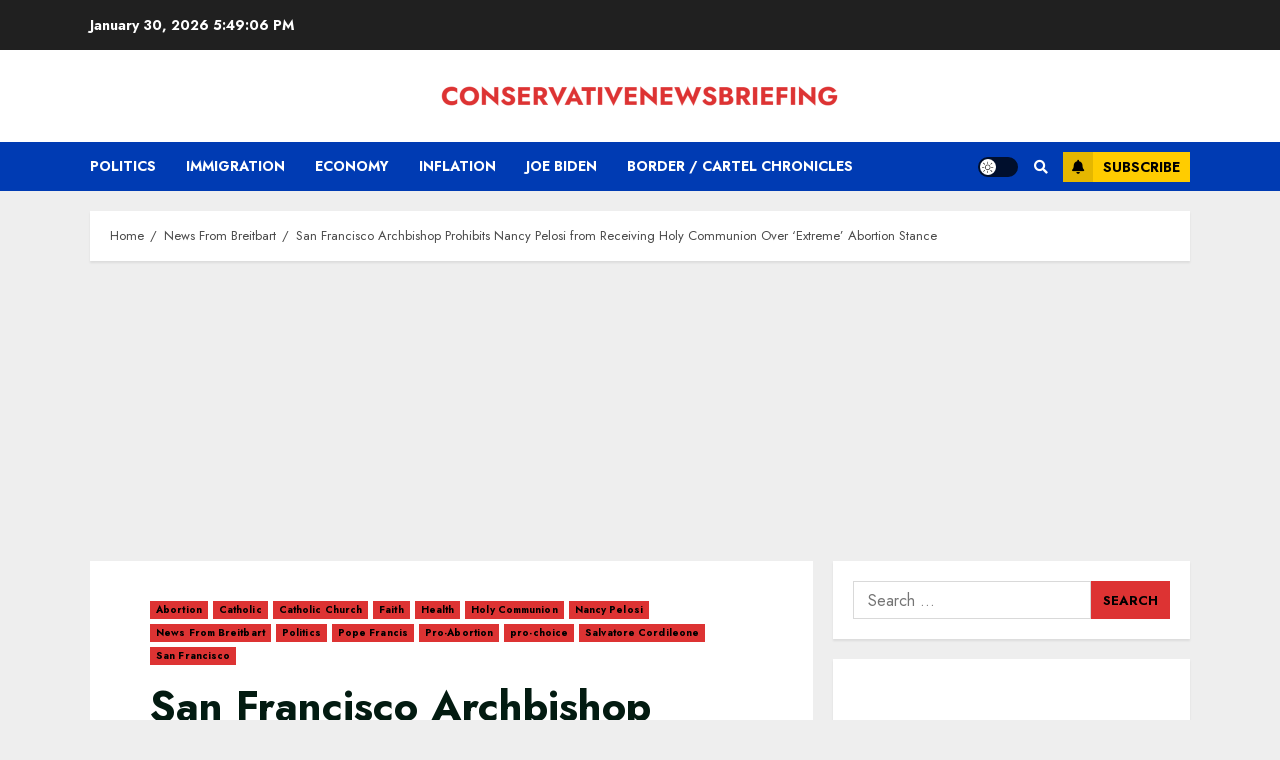

--- FILE ---
content_type: text/html; charset=utf-8
request_url: https://www.google.com/recaptcha/api2/aframe
body_size: 266
content:
<!DOCTYPE HTML><html><head><meta http-equiv="content-type" content="text/html; charset=UTF-8"></head><body><script nonce="RrWylJ1DJQtP7gsn02Yl6g">/** Anti-fraud and anti-abuse applications only. See google.com/recaptcha */ try{var clients={'sodar':'https://pagead2.googlesyndication.com/pagead/sodar?'};window.addEventListener("message",function(a){try{if(a.source===window.parent){var b=JSON.parse(a.data);var c=clients[b['id']];if(c){var d=document.createElement('img');d.src=c+b['params']+'&rc='+(localStorage.getItem("rc::a")?sessionStorage.getItem("rc::b"):"");window.document.body.appendChild(d);sessionStorage.setItem("rc::e",parseInt(sessionStorage.getItem("rc::e")||0)+1);localStorage.setItem("rc::h",'1769795345046');}}}catch(b){}});window.parent.postMessage("_grecaptcha_ready", "*");}catch(b){}</script></body></html>